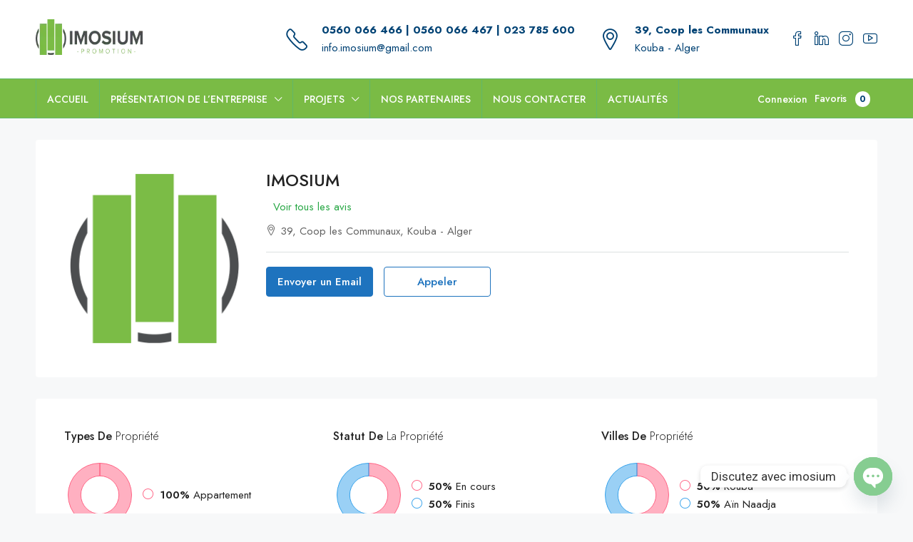

--- FILE ---
content_type: image/svg+xml
request_url: https://imosium.com/wp-content/uploads/2022/10/logo-blanc.svg
body_size: 3194
content:
<svg xmlns="http://www.w3.org/2000/svg" viewBox="0 0 6688.27 2198.98"><defs><style>.cls-1{fill:none;}.cls-2{fill:#fff;}</style></defs><title>Logo imosium slogan blanc</title><g id="Calque_2" data-name="Calque 2"><g id="Calque_1-2" data-name="Calque 1"><path class="cls-1" d="M1142.53,282.05a782.25,782.25,0,0,0-378.31-.59C548.74,335,368.41,478.55,265.57,669.69a778.23,778.23,0,0,0,0,736c102.84,191.13,283.17,334.64,498.65,388.23a782.25,782.25,0,0,0,378.31-.59c216.08-54.45,396.59-199.42,498.65-392a778.23,778.23,0,0,0,0-727.19C1539.12,481.47,1358.61,336.5,1142.53,282.05Z"></path><path class="cls-2" d="M98.83,1037.68a774.43,774.43,0,0,1,92.51-368V491.11C71.63,641.19,0,831.23,0,1037.68s71.63,396.49,191.34,546.57V1405.67A774.43,774.43,0,0,1,98.83,1037.68Z"></path><path class="cls-2" d="M952.2,1816.82a778.43,778.43,0,0,1-188-22.92v101.49a873.57,873.57,0,0,0,129.32,18.32h117.32a875,875,0,0,0,131.67-18.83V1793.31A778.28,778.28,0,0,1,952.2,1816.82Z"></path><path class="cls-2" d="M1715.42,674.08a778.23,778.23,0,0,1,0,727.19v180c118.29-149.61,189-338.52,189-543.61s-70.7-394-189-543.61Z"></path><path class="cls-2" d="M737.51,1676.12V0h432.24V1676.12Z"></path><path class="cls-2" d="M1221.74,1915.28V239.16H1654V1915.28Z"></path><path class="cls-2" d="M254.39,1915.28V239.16H686.63V1915.28Z"></path><path class="cls-2" d="M2140.42,1206.49v-718h152.84v718Z"></path><path class="cls-2" d="M3059.66,1206.49V688.74L2857.3,1206.49h-66.75L2588.2,688.74v517.75H2435.34v-718h214.21l174.37,448.85,174.39-448.85h215.28v718Z"></path><path class="cls-2" d="M3321.25,848.05c0-216.36,158.22-371.37,375.66-371.37,216.36,0,374.59,155,374.59,371.37s-158.23,371.36-374.59,371.36C3479.47,1219.41,3321.25,1064.4,3321.25,848.05Zm593.09,0c0-134.56-85-235.73-217.43-235.73-133.49,0-218.51,101.17-218.51,235.73,0,133.46,85,235.72,218.51,235.72C3829.3,1083.77,3914.34,981.51,3914.34,848.05Z"></path><path class="cls-2" d="M4129.64,1105.3l83.95-119.47c50.6,52.74,129.17,97.94,228.2,97.94,85,0,124.86-37.66,124.86-79.64,0-124.87-413.34-37.68-413.34-307.85,0-119.49,103.34-218.52,272.33-218.52,114.11,0,208.83,34.45,279.88,100.11l-85,114.1c-58.13-53.82-135.63-78.58-208.83-78.58-64.58,0-101.19,28-101.19,71,0,113,412.27,36.6,412.27,304.62,0,131.33-94.71,230.36-287.39,230.36C4296.47,1219.41,4197.44,1173.12,4129.64,1105.3Z"></path><path class="cls-2" d="M4825,1206.49v-718h152.84v718Z"></path><path class="cls-2" d="M5119.94,919.09V488.53h155V914.78c0,100.1,58.13,169,169,169s167.92-68.89,167.92-169V488.53h156.09V919.09c0,177.6-105.49,300.32-324,300.32S5119.94,1096.69,5119.94,919.09Z"></path><path class="cls-2" d="M6534.34,1206.49V688.74L6332,1206.49h-66.73L6062.87,688.74v517.75H5910v-718h214.21l174.37,448.85L6473,488.53h215.28v718Z"></path><rect class="cls-2" x="2592.92" y="1593.51" width="90.64" height="21.4"></rect><path class="cls-2" d="M2951.34,1452.87h-92v238.49h25v-97.14h66.94c43.8,0,74.38-29.07,74.38-70.69S2995.14,1452.87,2951.34,1452.87Zm48.29,70.66c0,28.64-20.27,47.87-50.43,47.87h-64.8v-95.73h64.8C2979.36,1475.67,2999.63,1494.9,2999.63,1523.53Z"></path><path class="cls-2" d="M3370.75,1523.53c0-42.26-30.17-70.66-75.1-70.66h-91.58v238.49h25v-96.8h49.26l67.07,96.8h30.34l-69.4-98.47C3339.05,1590,3370.75,1567.9,3370.75,1523.53Zm-26.08,0c0,28.86-20.42,48.23-50.79,48.23h-64.8v-96.09h64.8C3324.25,1475.67,3344.67,1494.9,3344.67,1523.53Z"></path><path class="cls-2" d="M3666.52,1449c-69.78,0-118.49,50.7-118.49,123.27s48.71,123.28,118.49,123.28c68.66,0,118.5-51.86,118.5-123.28S3735.18,1449,3666.52,1449Zm92.42,123.27c0,59.15-38,100.48-92.42,100.48s-92.4-41.33-92.4-100.48c0-60.08,37.14-100.47,92.4-100.47C3720.93,1471.82,3758.94,1513.13,3758.94,1572.29Z"></path><polygon class="cls-2" points="4085.1 1643.86 4005.79 1454.26 4005.21 1452.87 3970.9 1452.87 3970.9 1691.36 3995.93 1691.36 3995.93 1491.78 4079.05 1689.97 4079.63 1691.36 4090.55 1691.36 4173.93 1491.82 4173.93 1691.36 4199.28 1691.36 4199.28 1452.87 4164.65 1452.87 4085.1 1643.86"></polygon><path class="cls-2" d="M4503.66,1449c-69.78,0-118.5,50.7-118.5,123.27s48.72,123.28,118.5,123.28c68.65,0,118.49-51.86,118.49-123.28S4572.31,1449,4503.66,1449Zm92.41,123.27c0,59.15-38,100.48-92.41,100.48s-92.42-41.33-92.42-100.48c0-60.08,37.14-100.47,92.42-100.47C4558.07,1471.82,4596.07,1513.13,4596.07,1572.29Z"></path><polygon class="cls-2" points="4780.4 1475.67 4858.58 1475.67 4858.58 1691.36 4883.96 1691.36 4883.96 1475.67 4962.15 1475.67 4962.15 1452.87 4780.4 1452.87 4780.4 1475.67"></polygon><rect class="cls-2" x="5139.78" y="1452.87" width="25.01" height="238.5"></rect><path class="cls-2" d="M5469.17,1449c-69.78,0-118.5,50.7-118.5,123.27s48.72,123.28,118.5,123.28c68.65,0,118.5-51.86,118.5-123.28S5537.82,1449,5469.17,1449Zm92.41,123.27c0,59.15-38,100.48-92.41,100.48s-92.4-41.33-92.4-100.48c0-60.08,37.14-100.47,92.4-100.47C5523.58,1471.82,5561.58,1513.13,5561.58,1572.29Z"></path><polygon class="cls-2" points="5944.3 1646.49 5798.47 1453.77 5797.78 1452.87 5773.55 1452.87 5773.55 1691.36 5798.58 1691.36 5798.58 1494.99 5945.09 1690.46 5945.78 1691.36 5969.29 1691.36 5969.29 1452.87 5944.3 1452.87 5944.3 1646.49"></polygon><rect class="cls-2" x="6145.11" y="1593.51" width="90.66" height="21.4"></rect><path class="cls-2" d="M2165.83,2193.85V1909h35.44v253.23h132.38v31.6Z"></path><path class="cls-2" d="M2338.35,2001.69l-15.8-13.24c13.66-9,26-26,27.76-39.71a20.12,20.12,0,0,1-6,.85c-12,0-20.5-9-20.5-21.78,0-12.38,9.82-23.06,22.63-23.06,14.1,0,26.91,11.53,26.91,32.46C2373.37,1963.25,2358,1987.6,2338.35,2001.69Z"></path><path class="cls-2" d="M2416.5,2090.51c0-59.78,42.7-108,101.63-108,62.35,0,99.07,48.68,99.07,110.6v8.12h-167c2.56,38.86,29.89,71.31,74.3,71.31,23.49,0,47.4-9.39,63.63-26.05l15.38,20.93c-20.5,20.49-48.26,31.6-82,31.6C2460.48,2199,2416.5,2155,2416.5,2090.51ZM2517.7,2009c-44,0-65.76,37.15-67.47,68.75H2585.6C2585.17,2047,2564.68,2009,2517.7,2009Z"></path><path class="cls-2" d="M2802.53,2193.85l-61.92-84.55-61.92,84.55H2642l79-105.9-74.74-100.35h37.16l57.22,78.57,57.22-78.57H2835L2760.25,2088l79.43,105.9Z"></path><path class="cls-2" d="M2848.65,2090.51c0-61.07,41.42-108,102.92-108,37.57,0,59.78,15.37,75.58,35.87L3005.8,2038c-13.67-18.78-31.17-26.9-52.53-26.9-44,0-71.31,33.74-71.31,79.43s27.33,79.86,71.31,79.86c21.36,0,38.86-8.55,52.53-26.91l21.35,19.65c-15.8,20.49-38,35.87-75.58,35.87C2890.07,2199,2848.65,2152,2848.65,2090.51Z"></path><path class="cls-2" d="M3060,2090.51c0-59.78,42.71-108,101.64-108,62.34,0,99.07,48.68,99.07,110.6v8.12h-167c2.56,38.86,29.89,71.31,74.3,71.31,23.49,0,47.4-9.39,63.63-26.05l15.37,20.93c-20.5,20.49-48.25,31.6-82,31.6C3104,2199,3060,2155,3060,2090.51ZM3161.24,2009c-44,0-65.76,37.15-67.47,68.75h135.37C3228.71,2047,3208.21,2009,3161.24,2009Z"></path><path class="cls-2" d="M3312.4,2193.85V1909h32v284.83Z"></path><path class="cls-2" d="M3408.48,2193.85V1909h32v284.83Z"></path><path class="cls-2" d="M3492.61,2090.51c0-59.78,42.7-108,101.63-108,62.35,0,99.07,48.68,99.07,110.6v8.12h-167c2.56,38.86,29.89,71.31,74.3,71.31,23.49,0,47.41-9.39,63.63-26.05l15.38,20.93c-20.5,20.49-48.26,31.6-82,31.6C3536.59,2199,3492.61,2155,3492.61,2090.51Zm101.2-81.56c-44,0-65.76,37.15-67.47,68.75h135.37C3661.28,2047,3640.79,2009,3593.81,2009Z"></path><path class="cls-2" d="M3884.19,2193.85V2058.91c0-36.3-18.36-47.83-46.12-47.83-25.19,0-49.11,15.38-61.07,32v150.74h-32V1987.6h32v29.89c14.52-17.08,42.71-35,73.45-35,43.13,0,65.77,21.78,65.77,66.62v144.76Z"></path><path class="cls-2" d="M3968.31,2090.51c0-61.07,41.43-108,102.92-108,37.58,0,59.78,15.37,75.58,35.87L4125.46,2038c-13.66-18.78-31.17-26.9-52.52-26.9-44,0-71.32,33.74-71.32,79.43s27.33,79.86,71.32,79.86c21.35,0,38.86-8.55,52.52-26.91l21.35,19.65c-15.8,20.49-38,35.87-75.58,35.87C4009.74,2199,3968.31,2152,3968.31,2090.51Z"></path><path class="cls-2" d="M4179.69,2090.51c0-59.78,42.71-108,101.64-108,62.34,0,99.07,48.68,99.07,110.6v8.12h-167c2.56,38.86,29.89,71.31,74.3,71.31,23.49,0,47.4-9.39,63.63-26.05l15.37,20.93c-20.49,20.49-48.25,31.6-82,31.6C4223.68,2199,4179.69,2155,4179.69,2090.51ZM4280.9,2009c-44,0-65.76,37.15-67.47,68.75H4348.8C4348.37,2047,4327.88,2009,4280.9,2009Z"></path><path class="cls-2" d="M4536.69,1936.78c0-12,9.82-21.78,21.35-21.78a21.87,21.87,0,0,1,21.78,21.78,21.57,21.57,0,0,1-43.13,0Zm5.55,257.07V1987.6h32v206.25Z"></path><path class="cls-2" d="M4887.28,2193.85V2053.79c0-26-11.53-42.71-38-42.71-21.35,0-44,15.38-54.66,31.6v151.17h-32V2053.79c0-26-11.11-42.71-38-42.71-20.92,0-43.13,15.38-54.23,32v150.74h-32V1987.6h32v29.89c8.54-13.24,36.29-35,66.61-35,31.6,0,49.54,17.08,55.52,38.43,11.53-18.79,39.29-38.43,69.18-38.43,37.58,0,57.65,20.93,57.65,62.35v149Z"></path><path class="cls-2" d="M5232.32,2193.85V2053.79c0-26-11.53-42.71-38-42.71-21.36,0-44,15.38-54.66,31.6v151.17h-32V2053.79c0-26-11.1-42.71-38-42.71-20.92,0-43.13,15.38-54.23,32v150.74h-32V1987.6h32v29.89c8.54-13.24,36.3-35,66.62-35,31.6,0,49.53,17.08,55.51,38.43,11.53-18.79,39.29-38.43,69.18-38.43,37.58,0,57.65,20.93,57.65,62.35v149Z"></path><path class="cls-2" d="M5316.45,2090.51c0-59.78,39.29-108,102.06-108s102.06,48.26,102.06,108S5481.28,2199,5418.51,2199,5316.45,2150.29,5316.45,2090.51Zm170.38,0c0-41.85-24.34-79.43-68.32-79.43s-68.75,37.58-68.75,79.43c0,42.28,24.77,79.86,68.75,79.86S5486.83,2132.79,5486.83,2090.51Z"></path><path class="cls-2" d="M5572.67,2193.85V1909h32v109.75c16.66-22.63,41.43-36.3,69.61-36.3,53.81,0,91.81,42.7,91.81,108.47,0,67-38,108-91.81,108-29,0-54.23-14.95-69.61-35.87v30.74Zm93.52-23.48c41.85,0,66.61-33.74,66.61-79.43s-24.76-79.86-66.61-79.86c-25.2,0-50.39,15.38-61.5,33.31v93.52C5615.8,2155.85,5641,2170.37,5666.19,2170.37Z"></path><path class="cls-2" d="M5812.66,1936.78c0-12,9.82-21.78,21.35-21.78a21.87,21.87,0,0,1,21.78,21.78,21.57,21.57,0,0,1-43.13,0Zm5.55,257.07V1987.6h32v206.25Z"></path><path class="cls-2" d="M5914.29,2193.85V1909h32v284.83Z"></path><path class="cls-2" d="M6004.82,1936.78c0-12,9.82-21.78,21.35-21.78a21.88,21.88,0,0,1,21.78,21.78,21.57,21.57,0,0,1-43.13,0Zm5.55,257.07V1987.6h32v206.25Z"></path><path class="cls-2" d="M6094.49,2090.51c0-59.78,42.7-108,101.63-108,62.35,0,99.07,48.68,99.07,110.6v8.12h-167c2.57,38.86,29.9,71.31,74.31,71.31,23.49,0,47.4-9.39,63.63-26.05l15.37,20.93c-20.5,20.49-48.25,31.6-82,31.6C6138.47,2199,6094.49,2155,6094.49,2090.51Zm101.63-134.09L6124,1894.93h33.3l63.2,61.49Zm-.42,52.53c-44,0-65.77,37.15-67.48,68.75h135.37C6263.17,2047,6242.67,2009,6195.7,2009Z"></path><path class="cls-2" d="M6346.86,2193.85V1987.6h32v33.3c16.65-21.77,40.57-37.58,68.75-37.58v32.89a56.12,56.12,0,0,0-12.81-1.28c-19.64,0-46.55,16.22-55.94,32.88v146Z"></path><path class="cls-2" d="M6475.82,2090.51c0-59.78,42.7-108,101.63-108,62.35,0,99.08,48.68,99.08,110.6v8.12h-167c2.56,38.86,29.89,71.31,74.3,71.31,23.49,0,47.4-9.39,63.63-26.05l15.37,20.93c-20.5,20.49-48.25,31.6-82,31.6C6519.8,2199,6475.82,2155,6475.82,2090.51ZM6577,2009c-44,0-65.77,37.15-67.47,68.75h135.37C6644.5,2047,6624,2009,6577,2009Z"></path></g></g></svg>